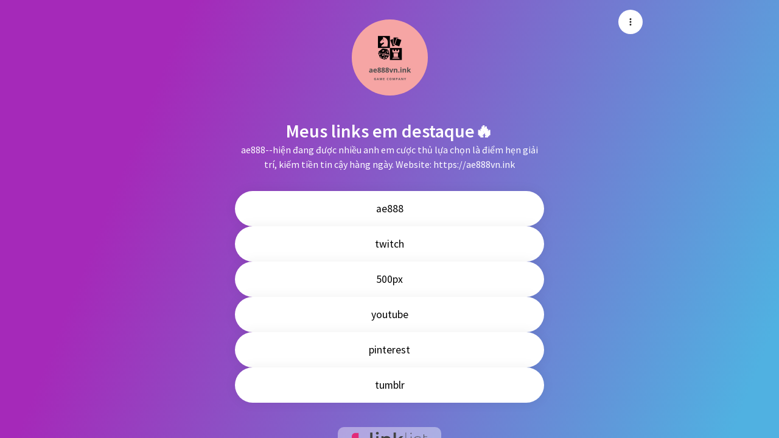

--- FILE ---
content_type: text/javascript
request_url: https://assets.linklist.bio/501903bf-ccae-43ff-883f-bf466226ed07/build/assets/useLinkFonts-20aa4557.js
body_size: -216
content:
const s={"source sans pro":{style:"Source Sans Pro",url:null},roboto:{style:"Roboto",url:"https://fonts.googleapis.com/css2?family=Roboto:wght@300;400;700&display=swap"},"open sans":{style:"Open Sans",url:"https://fonts.googleapis.com/css2?family=Open+Sans:wght@300;400;700&display=swap"},montserrat:{style:"Montserrat",url:"https://fonts.googleapis.com/css2?family=Montserrat:wght@300;400;700&display=swap"},raleway:{style:"Raleway",url:"https://fonts.googleapis.com/css2?family=Raleway:wght@300;400;700&display=swap"},"playfair display":{style:"Playfair Display",url:"https://fonts.googleapis.com/css2?family=Playfair+Display:wght@400;500;700&display=swap"},oswald:{style:"Oswald",url:"https://fonts.googleapis.com/css2?family=Oswald:wght@300;400;700&display=swap"},merriweather:{style:"Merriweather",url:"https://fonts.googleapis.com/css2?family=Merriweather:wght@300;400;700&display=swap"},poppins:{style:"Poppins",url:"https://fonts.googleapis.com/css2?family=Poppins:wght@300;400;700&display=swap"},"fredoka one":{style:"Fredoka One",url:"https://fonts.googleapis.com/css2?family=Fredoka+One&display=swap"}};export{s as l};


--- FILE ---
content_type: text/javascript
request_url: https://assets.linklist.bio/501903bf-ccae-43ff-883f-bf466226ed07/build/assets/OnlyAdmin-2be8bf5a.js
body_size: -234
content:
import{_ as e}from"./HasPermissions.vue_vue_type_script_setup_true_lang-e30f8c43.js";import{_ as r}from"./_plugin-vue_export-helper-c27b6911.js";import{o as t,L as _,N as o,l as n}from"./vuetify-d8cf3473.js";const c={};function i(s,l){const a=e;return t(),_(a,{permissions:["admin"]},{fallback:o(()=>[n(s.$slots,"fallback")]),default:o(()=>[n(s.$slots,"default")]),_:3})}const d=r(c,[["render",i]]);export{d as _};


--- FILE ---
content_type: image/svg+xml
request_url: https://assets.linklist.bio/501903bf-ccae-43ff-883f-bf466226ed07/assets/images/logo.svg
body_size: 993
content:
<svg width="125" height="24" viewBox="0 0 125 24" fill="none" xmlns="http://www.w3.org/2000/svg">
<g clip-path="url(#clip0)">
<path d="M30.3064 17.743V0.879395H33.9825V17.4795C33.9825 19.0115 34.7184 19.8266 36.1885 19.8266C36.6453 19.8223 37.0959 19.7221 37.5112 19.5324L37.6879 22.4648C36.9813 22.7224 36.2342 22.8516 35.4819 22.8463C32.219 22.8463 30.3064 20.9986 30.3064 17.743Z" fill="#424242"/>
<path d="M39.688 2.19392C39.688 0.968261 40.6881 -0.00460815 42.04 -0.00460815C43.3918 -0.00460815 44.3934 0.903914 44.3934 2.1066C44.3934 3.39661 43.4225 4.39399 42.04 4.39399C40.685 4.39858 39.688 3.43031 39.688 2.19392ZM40.1873 6.97554H43.8634V22.641H40.1873V6.97554Z" fill="#424242"/>
<path d="M64.1553 13.6677V22.641H60.4791V14.1441C60.4791 11.3573 59.0965 10.0075 56.7446 10.0075C54.1269 10.0075 52.3602 11.584 52.3602 14.7233V22.641H48.6856V6.98014H52.1866V9.00402C53.391 7.56693 55.3036 6.80396 57.5972 6.80396C61.3609 6.80396 64.1553 8.94427 64.1553 13.6677Z" fill="#424242"/>
<path d="M75.2498 15.926L72.5138 18.506V22.6426H68.8315V0.887085H72.5061V14.0262L80.1242 6.98782H84.5347L77.9766 13.5574L85.1522 22.6487H80.6818L75.2498 15.926Z" fill="#424242"/>
<path d="M88.3875 18.8583V0.879395H89.3568V18.6821C89.3568 20.7351 90.2693 21.8796 92.2096 21.8796C92.712 21.8849 93.2109 21.7949 93.6797 21.6145L93.7688 22.4357C93.2494 22.6245 92.701 22.7219 92.1481 22.7238C89.681 22.7238 88.3875 21.2039 88.3875 18.8583Z" fill="#424242"/>
<path d="M96.4157 2.50035C96.4096 2.30759 96.4613 2.1174 96.5643 1.95415C96.6672 1.79091 96.8167 1.66204 96.9936 1.58408C97.1705 1.50612 97.3667 1.48261 97.557 1.51656C97.7474 1.55051 97.9232 1.64038 98.0621 1.77465C98.2009 1.90892 98.2963 2.08147 98.3362 2.27019C98.376 2.45891 98.3584 2.65519 98.2857 2.83389C98.213 3.01258 98.0884 3.16555 97.9279 3.27318C97.7675 3.3808 97.5784 3.43819 97.3851 3.43798C97.1336 3.43581 96.8927 3.33722 96.7122 3.16264C96.5317 2.98806 96.4256 2.75091 96.4157 2.50035ZM96.9104 7.41985H97.8813V22.641H96.9104V7.41985Z" fill="#424242"/>
<path d="M102.061 20.7061L102.531 19.94C103.679 20.9665 105.737 21.8766 108.119 21.8766C111.56 21.8766 112.942 20.585 112.942 18.7082C112.942 13.899 102.62 17.3002 102.62 11.3542C102.62 9.18482 104.384 7.30649 108.208 7.30649C110.09 7.30649 112.148 7.91932 113.325 8.86155L112.824 9.62759C111.595 8.65931 109.854 8.1905 108.178 8.1905C105.002 8.1905 103.619 9.56937 103.619 11.3282C103.619 16.2845 113.912 12.9415 113.912 18.7189C113.912 21.0952 111.941 22.7376 108.088 22.7376C105.59 22.7238 103.238 21.8796 102.061 20.7061Z" fill="#424242"/>
<path d="M124.998 21.6743C124.264 22.3775 123.058 22.7299 121.94 22.7299C119.411 22.7299 118.059 21.1978 118.059 18.8292V4.07687H119.032V7.41987H124.061V8.27017H119.032V18.6883C119.032 20.7413 120.061 21.8857 122.032 21.8857C122.972 21.8857 123.885 21.5625 124.502 20.9757L124.998 21.6743Z" fill="#424242"/>
<path d="M6.01427 1.6424H11.2143V12.8266H0V7.64048C0 6.04969 0.633644 4.52405 1.76154 3.39919C2.88943 2.27433 4.41919 1.6424 6.01427 1.6424Z" fill="#E22A78"/>
<path d="M11.2082 12.8204H0V23.9985H11.2082V12.8204Z" fill="#A5175B"/>
<path d="M11.2097 24V12.8158H22.4241V18.0004C22.4241 19.5912 21.7905 21.1168 20.6626 22.2417C19.5347 23.3665 18.0049 23.9985 16.4098 23.9985H11.2097V24Z" fill="#E22A78"/>
</g>
<defs>
<clipPath id="clip0">
<rect width="125" height="24" fill="white"/>
</clipPath>
</defs>
</svg>


--- FILE ---
content_type: text/javascript
request_url: https://assets.linklist.bio/501903bf-ccae-43ff-883f-bf466226ed07/build/assets/VForm-8aab48d3.js
body_size: 216
content:
import{V as p}from"./VBtn-476f5968.js";import{g as b,o as y,L as V,N as v,l as k,S as B,Q as h,aC as F,aB as C,b as S,P as g}from"./vuetify-d8cf3473.js";import{b as P,u as R}from"./index-4325f570.js";import{m as D,c as N}from"./VField-d6ca0896.js";import{f as _}from"./forwardRefs-8348545e.js";const q=b({__name:"VBtnSubmit",props:{busy:{type:Boolean,default:!1},block:{type:Boolean,default:!1},color:{default:"primary"},disabled:{type:Boolean,default:!1}},setup(o){return(e,s)=>(y(),V(p,{block:e.block,type:"submit",color:e.color,variant:"flat",disabled:e.disabled||e.busy,loading:e.busy},{default:v(()=>[k(e.$slots,"default",{},()=>[B(h(e.$t("Criar")),1)])]),_:3},8,["block","color","disabled","loading"]))}}),w=F({...P(),...D()},"VForm"),z=C()({name:"VForm",props:w(),emits:{"update:modelValue":o=>!0,submit:o=>!0},setup(o,e){let{slots:s,emit:m}=e;const l=N(o),n=S();function f(t){t.preventDefault(),l.reset()}function u(t){const r=t,a=l.validate();r.then=a.then.bind(a),r.catch=a.catch.bind(a),r.finally=a.finally.bind(a),m("submit",r),r.defaultPrevented||a.then(d=>{var i;let{valid:c}=d;c&&((i=n.value)==null||i.submit())}),r.preventDefault()}return R(()=>{var t;return g("form",{ref:n,class:["v-form",o.class],style:o.style,novalidate:!0,onReset:f,onSubmit:u},[(t=s.default)==null?void 0:t.call(s,l)])}),_(l,n)}});export{z as V,q as _};
